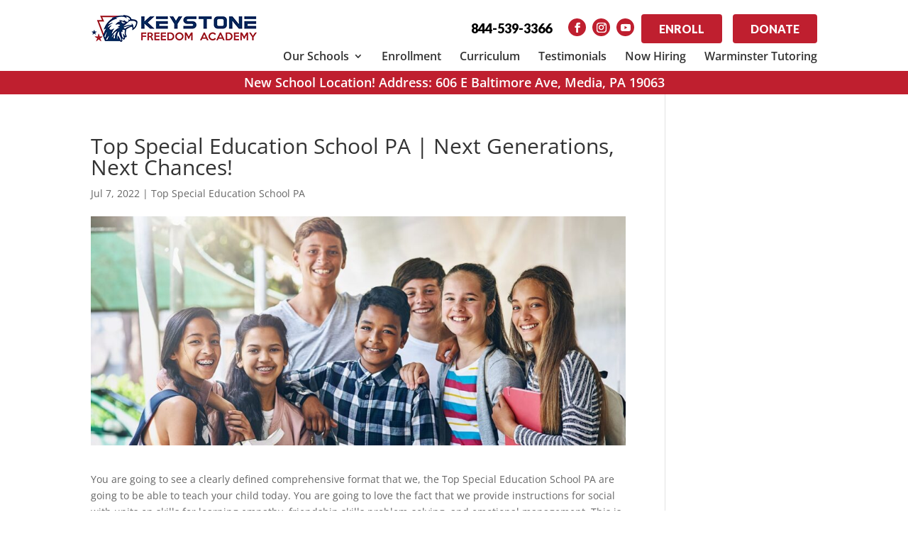

--- FILE ---
content_type: text/css; charset=utf-8
request_url: https://keystonefreedomacademy.org/wp-content/cache/min/1/wp-content/uploads/rmp-menu/css/rmp-menu.css?ver=1759856407
body_size: 1836
content:
body{transition:transform 0.5s}#rmp_menu_trigger-168{width:55px;height:55px;position:absolute;top:62px;border-radius:5px;display:none;text-decoration:none;right:4%;background:#bf1f2f;transition:transform 0.5s,background-color 0.5s}#rmp_menu_trigger-168:hover,#rmp_menu_trigger-168:focus{background:#bf1f2f;text-decoration:unset}#rmp_menu_trigger-168.is-active{background:#bf1f2f}#rmp_menu_trigger-168 .rmp-trigger-box{width:25px;color:#fff}#rmp_menu_trigger-168 .rmp-trigger-icon-active,#rmp_menu_trigger-168 .rmp-trigger-text-open{display:none}#rmp_menu_trigger-168.is-active .rmp-trigger-icon-active,#rmp_menu_trigger-168.is-active .rmp-trigger-text-open{display:inline}#rmp_menu_trigger-168.is-active .rmp-trigger-icon-inactive,#rmp_menu_trigger-168.is-active .rmp-trigger-text{display:none}#rmp_menu_trigger-168 .rmp-trigger-label{color:#fff;pointer-events:none;line-height:13px;font-family:inherit;font-size:14px;display:inline;text-transform:inherit}#rmp_menu_trigger-168 .rmp-trigger-label.rmp-trigger-label-top{display:block;margin-bottom:12px}#rmp_menu_trigger-168 .rmp-trigger-label.rmp-trigger-label-bottom{display:block;margin-top:12px}#rmp_menu_trigger-168 .responsive-menu-pro-inner{display:block}#rmp_menu_trigger-168 .responsive-menu-pro-inner,#rmp_menu_trigger-168 .responsive-menu-pro-inner::before,#rmp_menu_trigger-168 .responsive-menu-pro-inner::after{width:25px;height:3px;background-color:#fff;border-radius:4px;position:absolute}#rmp_menu_trigger-168.is-active .responsive-menu-pro-inner,#rmp_menu_trigger-168.is-active .responsive-menu-pro-inner::before,#rmp_menu_trigger-168.is-active .responsive-menu-pro-inner::after{background-color:#fff}#rmp_menu_trigger-168:hover .responsive-menu-pro-inner,#rmp_menu_trigger-168:hover .responsive-menu-pro-inner::before,#rmp_menu_trigger-168:hover .responsive-menu-pro-inner::after{background-color:#fff}@media screen and (max-width:1080px){#rmp_menu_trigger-168{display:block}#rmp-container-168{position:fixed;top:0;margin:0;transition:transform 0.5s;overflow:auto;display:block;width:75%;max-width:350px;min-width:320px;background-color:#012c61;background-image:url(../../../../../../../uploads/rmp-menu/css/'');height:100%;left:0;padding-top:0;padding-left:0;padding-bottom:0;padding-right:0}#rmp-menu-wrap-168{padding-top:0;padding-left:0;padding-bottom:0;padding-right:0}#rmp-menu-wrap-168 .rmp-menu,#rmp-menu-wrap-168 .rmp-submenu{width:100%;box-sizing:border-box;margin:0;padding:0}#rmp-menu-wrap-168 .rmp-submenu-depth-1 .rmp-menu-item-link{padding-left:10%}#rmp-menu-wrap-168 .rmp-submenu-depth-2 .rmp-menu-item-link{padding-left:15%}#rmp-menu-wrap-168 .rmp-submenu-depth-3 .rmp-menu-item-link{padding-left:20%}#rmp-menu-wrap-168 .rmp-submenu-depth-4 .rmp-menu-item-link{padding-left:25%}#rmp-menu-wrap-168 .rmp-submenu.rmp-submenu-open{display:block}#rmp-menu-wrap-168 .rmp-menu-item{width:100%;list-style:none;margin:0}#rmp-menu-wrap-168 .rmp-menu-item-link{height:40px;line-height:40px;font-size:15px;border-bottom:0 solid #1d4354;font-family:inherit;color:#fff;text-align:left;background-color:"";font-weight:400;letter-spacing:0;display:block;width:100%;text-decoration:none;position:relative;overflow:hidden;transition:background-color 0.5s,border-color 0.5s,0.5s;padding:0 5%;padding-right:50px}#rmp-menu-wrap-168 .rmp-menu-item-link:after,#rmp-menu-wrap-168 .rmp-menu-item-link:before{display:none}#rmp-menu-wrap-168 .rmp-menu-item-link:hover{color:#fff;border-color:#1d4354;background-color:""}#rmp-menu-wrap-168 .rmp-menu-item-link:focus{outline:none;border-color:unset;box-shadow:unset}#rmp-menu-wrap-168 .rmp-menu-item-link .rmp-font-icon{height:40px;line-height:40px;margin-right:10px;font-size:15px}#rmp-menu-wrap-168 .rmp-menu-current-item .rmp-menu-item-link{color:#fff;border-color:#1d4354;background-color:#6fda44}#rmp-menu-wrap-168 .rmp-menu-current-item .rmp-menu-item-link:hover{color:#fff;border-color:#3f3f3f;background-color:""}#rmp-menu-wrap-168 .rmp-menu-subarrow{position:absolute;top:0;bottom:0;text-align:center;overflow:hidden;background-size:cover;overflow:hidden;right:0;border-left-style:solid;border-left-color:#1d4354;border-left-width:0;height:39px;width:40px;color:#fff;background-color:""}#rmp-menu-wrap-168 .rmp-menu-subarrow:hover{color:#fff;border-color:#3f3f3f;background-color:""}#rmp-menu-wrap-168 .rmp-menu-subarrow .rmp-font-icon{margin-right:unset}#rmp-menu-wrap-168 .rmp-menu-subarrow *{vertical-align:middle;line-height:39px}#rmp-menu-wrap-168 .rmp-menu-subarrow-active{display:block;background-size:cover;color:#fff;border-color:#1d4354;background-color:rgba(33,33,33,.01)}#rmp-menu-wrap-168 .rmp-menu-subarrow-active:hover{color:#fff;border-color:#3f3f3f;background-color:""}#rmp-menu-wrap-168 .rmp-submenu{display:none}#rmp-menu-wrap-168 .rmp-submenu .rmp-menu-item-link{height:px;line-height:40px;letter-spacing:0;font-size:13px;border-bottom:0 solid #1d4354;font-family:inherit;color:#fff;text-align:left;background-color:""}#rmp-menu-wrap-168 .rmp-submenu .rmp-menu-item-link:hover{color:#fff;border-color:#1d4354;background-color:""}#rmp-menu-wrap-168 .rmp-submenu .rmp-menu-current-item .rmp-menu-item-link{color:#fff;border-color:#1d4354;background-color:""}#rmp-menu-wrap-168 .rmp-submenu .rmp-menu-current-item .rmp-menu-item-link:hover{color:#fff;border-color:#3f3f3f;background-color:""}#rmp-menu-wrap-168 .rmp-menu-item-description{margin:0;padding:5px 5%;opacity:.8;color:#fff}#rmp-search-box-168{display:block;padding-top:5%;padding-left:5%;padding-bottom:5%;padding-right:5%}#rmp-search-box-168 .rmp-search-form{margin:0}#rmp-search-box-168 .rmp-search-box{background:#fff;border:1px solid "";color:#1d4354;width:100%;padding:0 5%;border-radius:30px;height:45px;-webkit-appearance:none}#rmp-search-box-168 .rmp-search-box::placeholder{color:#1d4354}#rmp-search-box-168 .rmp-search-box:focus{background-color:#fff;outline:2px solid "";color:#1d4354}#rmp-menu-title-168{color:#fff;text-align:center;font-size:25px;padding-top:10%;padding-left:5%;padding-bottom:0%;padding-right:5%;font-weight:400;transition:background-color 0.5s,border-color 0.5s,color 0.5s}#rmp-menu-title-168:hover{background-color:"";color:#fff}#rmp-menu-title-168>a{color:#fff;width:100%;background-color:unset;text-decoration:none}#rmp-menu-title-168>a:hover{color:#fff}#rmp-menu-title-168 .rmp-font-icon{font-size:25px}#rmp-menu-additional-content-168{padding-top:0%;padding-left:5%;padding-bottom:10%;padding-right:5%;color:#6fda44;text-align:center;font-size:16px}}.rmp-container{display:none;visibility:visible;padding:0 0 0 0;z-index:99998;transition:all 0.3s}.rmp-container.rmp-fade-top,.rmp-container.rmp-fade-left,.rmp-container.rmp-fade-right,.rmp-container.rmp-fade-bottom{display:none}.rmp-container.rmp-slide-left,.rmp-container.rmp-push-left{transform:translateX(-100%);-ms-transform:translateX(-100%);-webkit-transform:translateX(-100%);-moz-transform:translateX(-100%)}.rmp-container.rmp-slide-left.rmp-menu-open,.rmp-container.rmp-push-left.rmp-menu-open{transform:translateX(0);-ms-transform:translateX(0);-webkit-transform:translateX(0);-moz-transform:translateX(0)}.rmp-container.rmp-slide-right,.rmp-container.rmp-push-right{transform:translateX(100%);-ms-transform:translateX(100%);-webkit-transform:translateX(100%);-moz-transform:translateX(100%)}.rmp-container.rmp-slide-right.rmp-menu-open,.rmp-container.rmp-push-right.rmp-menu-open{transform:translateX(0);-ms-transform:translateX(0);-webkit-transform:translateX(0);-moz-transform:translateX(0)}.rmp-container.rmp-slide-top,.rmp-container.rmp-push-top{transform:translateY(-100%);-ms-transform:translateY(-100%);-webkit-transform:translateY(-100%);-moz-transform:translateY(-100%)}.rmp-container.rmp-slide-top.rmp-menu-open,.rmp-container.rmp-push-top.rmp-menu-open{transform:translateY(0);-ms-transform:translateY(0);-webkit-transform:translateY(0);-moz-transform:translateY(0)}.rmp-container.rmp-slide-bottom,.rmp-container.rmp-push-bottom{transform:translateY(100%);-ms-transform:translateY(100%);-webkit-transform:translateY(100%);-moz-transform:translateY(100%)}.rmp-container.rmp-slide-bottom.rmp-menu-open,.rmp-container.rmp-push-bottom.rmp-menu-open{transform:translateX(0);-ms-transform:translateX(0);-webkit-transform:translateX(0);-moz-transform:translateX(0)}.rmp-container::-webkit-scrollbar{width:0}.rmp-container ::-webkit-scrollbar-track{box-shadow:inset 0 0 5px transparent}.rmp-container ::-webkit-scrollbar-thumb{background:transparent}.rmp-container ::-webkit-scrollbar-thumb:hover{background:transparent}.rmp-container .rmp-menu-wrap .rmp-menu{transition:none;border-radius:0;box-shadow:none;background:none;border:0;bottom:auto;box-sizing:border-box;clip:auto;color:#666;display:block;float:none;font-family:inherit;font-size:14px;height:auto;left:auto;line-height:1.7;list-style-type:none;margin:0;min-height:auto;max-height:none;opacity:1;outline:none;overflow:visible;padding:0;position:relative;pointer-events:auto;right:auto;text-align:left;text-decoration:none;text-indent:0;text-transform:none;transform:none;top:auto;visibility:inherit;width:auto;word-wrap:break-word;white-space:normal}.rmp-container .rmp-menu-additional-content{display:block;word-break:break-word}.rmp-container .rmp-menu-title{display:flex;flex-direction:column}.rmp-container .rmp-menu-title .rmp-menu-title-image{max-width:100%;margin-bottom:15px;display:block;margin:auto;margin-bottom:15px}button.rmp_menu_trigger{z-index:999999;overflow:hidden;outline:none;border:0;display:none;margin:0;transition:transform 0.5s,background-color 0.5s;padding:0}button.rmp_menu_trigger .responsive-menu-pro-inner::before,button.rmp_menu_trigger .responsive-menu-pro-inner::after{content:"";display:block}button.rmp_menu_trigger .responsive-menu-pro-inner::before{top:10px}button.rmp_menu_trigger .responsive-menu-pro-inner::after{bottom:10px}button.rmp_menu_trigger .rmp-trigger-box{width:40px;display:inline-block;position:relative;pointer-events:none;vertical-align:super}.admin-bar .rmp-container,.admin-bar .rmp_menu_trigger{margin-top:32px!important}@media screen and (max-width:782px){.admin-bar .rmp-container,.admin-bar .rmp_menu_trigger{margin-top:46px!important}}.rmp-menu-trigger-boring .responsive-menu-pro-inner{transition-property:none}.rmp-menu-trigger-boring .responsive-menu-pro-inner::after,.rmp-menu-trigger-boring .responsive-menu-pro-inner::before{transition-property:none}.rmp-menu-trigger-boring.is-active .responsive-menu-pro-inner{transform:rotate(45deg)}.rmp-menu-trigger-boring.is-active .responsive-menu-pro-inner:before{top:0;opacity:0}.rmp-menu-trigger-boring.is-active .responsive-menu-pro-inner:after{bottom:0;transform:rotate(-90deg)}

--- FILE ---
content_type: text/css; charset=utf-8
request_url: https://keystonefreedomacademy.org/wp-content/cache/min/1/wp-content/themes/myle/style.css?ver=1759856407
body_size: 2482
content:
@import url(https://fonts.googleapis.com/css?family=Oswald:400,700|Lato:400,600,900&display=swap);/*!
Theme Name: Divi
Theme URI: http://www.elegantthemes.com/gallery/divi/
Version: 4.27.4
Description: Smart. Flexible. Beautiful. Divi is the most powerful theme in our collection.
Author: Elegant Themes
Author URI: http://www.elegantthemes.com
License: GNU General Public License v2
License URI: http://www.gnu.org/licenses/gpl-2.0.html
*/
 #page-container{padding-top:0px!important}.container{position:relative;width:80%;max-width:1080px;margin:0 auto}#et-info-phone{cursor:default}.et_password_protected_form{max-width:1080px;margin:150px auto}.thrive-modal-trigger{cursor:pointer}body.modal-enabled{overflow:hidden;position:fixed;width:100%;height:100%}#thrive-modal-background{position:fixed;top:0;right:0;bottom:0;left:0;z-index:4000;display:none;background-color:#000;opacity:.65;-webkit-transform:translateZ(0);-moz-transform:translateZ(0);transform:translateZ(0)}body.modal-enabled #thrive-modal-background{display:block}.thrive-modal-entire{position:fixed;overflow:auto;overflow-x:hidden;top:50%;right:0;bottom:0;left:0;visibility:hidden;z-index:-5000;opacity:0;-webkit-transform:translateZ(0);-webkit-transition:opacity 0.3s linear;-moz-transition:opacity 0.3s linear;-ms-transition:opacity 0.3s linear;transition:opacity 0.3s linear}.thrive-modal-entire.modal-visible{visibility:visible;opacity:1;z-index:999999;background:rgba(0,0,0,.8);height:100vh;transform:translate(0,-46%);overflow:scroll}.thrive-modal-container{position:relative;top:50%;left:50%;z-index:6000;padding-bottom:60px;max-width:1080px;transform:translate(-50%,-50%)}.thrive-modal{background-color:#fff;border-radius:6px;margin:0 auto;min-width:291px;max-width:calc(100% - 80px);padding:20px;box-sizing:border-box;position:relative;border-top-right-radius:0}.thrive-modal::after{content:"";display:block;clear:both}.thrive-modal .thrive-modal-exit:not(.unstyled){position:absolute;z-index:100;top:-10px;right:-10px;background-color:#888;box-shadow:0 0 8px rgba(0,0,0,1);cursor:pointer;padding:17px;border-radius:50%;min-height:17px;min-width:17px;background-image:url(/wp-content/themes/myle/images/exit-white.png);background-position:center;background-repeat:no-repeat}.thrive-modal .thrive-modal-exit:not(.unstyled):hover{background-color:#777}@media screen and (max-width:420px){.thrive-modal-container{top:50%}.thrive-modal{max-width:100%;width:100%!important;border-radius:0}.thrive-modal .thrive-modal-exit:not(.unstyled){right:4px;top:-40px}}#easter-egg .thrive-modal{width:90%;padding:10px}#easter-egg:not(.modal-visible) #jwEaster-wrapper{width:0%}#easter-egg.modal-visible #jwEaster-wrapper{width:100%}#easter-egg-gallery{display:none;text-align:center;padding:0 40px;position:relative}#easter-egg-gallery-left,#easter-egg-gallery-right{background-color:transparent;border:0;height:57px;width:30px;cursor:pointer;position:absolute;top:50%;margin-top:-30px}#easter-egg-gallery-left{background-image:url(/wp-content/themes/myle/images/episode/related-arrow-left.png);left:0}#easter-egg-gallery-left:hover{background-image:url(/wp-content/themes/myle/images/episode/related-arrow-left-hover.png)}#easter-egg-gallery-right{background-image:url(/wp-content/themes/myle/images/episode/related-arrow-right.png);right:0}#easter-egg-gallery-right:hover{background-image:url(/wp-content/themes/myle/images/episode/related-arrow-right-hover.png)}iframe#youtubePlayer{max-width:100%;width:100%;height:420px}.easter-egg-wrapper{width:980px;margin:0 auto;text-align:right;max-width:100%}.easter-egg-wrapper::before{content:"";display:block;clear:both}.easter-egg-trigger{color:#bcbcbc;font-weight:500;font-size:14px;cursor:pointer!important;display:inline-block;margin:6px 0;padding:6px 12px;background:#eee;border-radius:3px;text-indent:22px}.easter-egg-trigger:hover{color:#0b9bd7!important}#thriveVimeo-aspect,#youtubePlayer{position:relative;height:0;padding-top:56.4%}#thriveVimeo,#youtubePlayer iframe{position:absolute;top:0;left:0;width:100%;height:100%}@media screen and (max-width:980px){.easter-egg-wrapper{width:768px}#easter-egg-mentors-wrapper{width:544px}}@media screen and (max-width:767px){.easter-egg-wrapper,#easter-egg-resources{width:291px;text-align:center}#easter-egg-feedback{float:none}}#flyer-modal .thrive-modal{max-width:600px;text-align:center}.btn{display:inline-block;background:#bf1f2f;padding:.5em 1.5em;border-radius:4px;border:1px solid transparent;color:#fff;text-transform:uppercase;font-weight:600;font-family:"Lato",sans-serif;font-size:16px;transition:all .2s ease-out}.btn:hover{background:transparent;color:#bf1f2f;border:1px solid #bf1f2f}.btn.border{background:transparent;color:#fff;border:2px solid #fff}.btn.border:hover{background:#fff;color:#bf1f2f}.gform_wrapper input[type=submit]{position:relative;background:#333;color:#fff;padding:.7em 1em;border:1px solid transparent;border-radius:0;font-weight:500;font-size:20px;font-family:"Lato",sans-serif;transition:all .2s ease-out}.gform_wrapper input[type=submit]:hover{background:#fff;color:#333;border:1px solid #333}#header{padding:20px 0 0}#logo{max-width:250px;width:25%;float:left;max-height:100%}#et-info{width:60%;float:right;text-align:right}#et-info .btn{float:right;margin-left:15px}#top-navigation{max-width:920px;width:90%;float:right}nav#top-menu-nav{float:right}#top-menu{position:relative;top:0}#top-menu li a{font-size:16px;color:#333;font-weight:600}#top-navigation .btn{background:#333;color:#fff;padding:.7em 1em;display:inline-block;float:right;margin-left:20px;line-height:120%;border:none}#header .announcement{color:#fff;text-align:center;display:block;background:#bf1f2f;margin-top:14px;padding:.3em;font-size:18px;font-weight:600}#et-info-phone{color:#000;font-size:18px;font-weight:700;font-family:"Lato",sans-serif;display:inline-block;position:relative;top:10px;line-height:90%}#et-info-phone span{color:#333;display:block;text-align:left;font-size:10px;text-transform:uppercase}#et-info-phone:before{display:none}.et-social-icons{margin-top:6px}.et-social-icons li{display:inline-block;margin-left:15px}#header .et-social-icon a{color:#fff;background:#bf1f2f;border-radius:50%;font-size:14px;width:25px;height:25px;padding:0!important;line-height:28px;text-align:center;margin:0 -5px}#titlebar{outline:2px #fff solid;outline-offset:-5px}#hero{padding:140px 0}#messaging-text{padding:20px 40px;background:#fff;border-radius:10px;display:inline-block;box-shadow:1px 1px 12px rgba(0,0,0,.2);-webkit-box-shadow:1px 1px 12px rgba(0,0,0,.2);-moz-box-shadow:1px 1px 12px rgba(0,0,0,.2)}#messaging-text h1{font-size:16px;font-weight:700;font-style:italic;color:#000;line-height:150%}#messaging-text h1 strong{font-style:normal;display:block;font-size:25px;text-transform:uppercase;color:#062c61;font-family:"oswald",sans-serif;font-weight:900;margin-bottom:10px;position:relative;padding-bottom:10px}#messaging-text h1 strong em{font-weight:400;color:#000;font-style:normal}#messaging-text h1 strong:after{content:"";display:block;width:40%;border-top:2px solid #ccc;position:absolute;left:50%;bottom:-10px;transform:translate(-50%)}#messaging-text h4{font-size:24px;margin:0 auto;color:#000;font-weight:700;font-family:"Lato",sans-serif}#messaging-text h4 strong{color:#bf1e2e;font-size:32px;line-height:120%}#hero-starburst{position:absolute;top:240px;right:0}.mid-block,.mid-block .et_pb_blurb,.mid-block h4{padding:0!important;min-height:370px}.mid-block h4 a{font-family:"Oswald","Lato",sans-serif;font-size:40px;text-transform:uppercase;display:block;position:absolute;top:0;bottom:0;left:0;right:0;text-align:center;padding:80px 40px;line-height:100%}#mid-blocks-2 .mid-block h4{min-height:100%}#mid-blocks-2 .mid-block h4 a{position:relative;padding:20px;font-size:32px}#bottom-testimonials .et_pb_column:nth-child(2){background-size:contain}#bottom-testimonials .btn{background:#fff;color:#bf1e2e}#bottom-testimonials .btn:hover{background:#bf1e2e;border:1px solid #fff;color:#fff}#bottom-testimonials strong{display:block;margin-bottom:20px}#bottom-testimonials .et_pb_text_inner a{color:#c64f77}#interior-hero h1{background:#062c5e;display:inline-block;padding:.4em 1em;color:#fff}@media screen and (max-width:1023px){#top-menu-nav{display:none}#et_mobile_nav_menu{display:none}.mobile_menu_bar{display:block;position:relative;line-height:0}}@media screen and (max-width:980px){#et-info{width:100%;text-align:center;display:block;float:none}.et-social-icons,#footer-info{float:right;text-align:center}.et-social-icons{display:block}}@media screen and (max-width:630px){#flyer-modal .thrive-modal{max-width:360px;text-align:center}.et_pb_row{width:92.5%!important}.btn{display:block;margin:15px auto;max-width:100%;text-align:center}.cta-left,.cta-right{position:relative}.cta-left:before,.cta-right:before,.cta-center:before{content:"";display:block;position:absolute;top:0;bottom:0;left:0;right:0;background:rgba(0,0,0,.5)}.cta-left.dark:before,.cta-right.dark:before,.cta-center.dark:before{background:rgba(255,255,255,.5)}.image-form .et_pb_column{padding:40px 0}.image-form .et_pb_column .image-form-content{position:relative;top:0;bottom:0;left:0;transform:none;width:100%;height:auto;padding:20px}.image-form-content.form{padding:40px 20px;box-sizing:border-box;min-height:100%}#et-info{width:100%;text-align:center;display:block;float:none}#et-info-phone span{text-align:center}#et-info .et-social-icons{display:block}#et-info-phone,#et-social-icons{display:block;clear:both;float:none}#et-info .btn{float:none;width:80%}#logo{max-width:180px!important;float:left;margin:0 auto 10px;display:block;width:80%}#header .announcement{margin:0;font-size:16px}#hero{padding:150px 0 0;background-size:100vw;background-position:top}#messaging-text{display:block;width:100%}#messaging-text h1 strong{font-size:25px}#hero-starburst{position:relative;top:auto}}